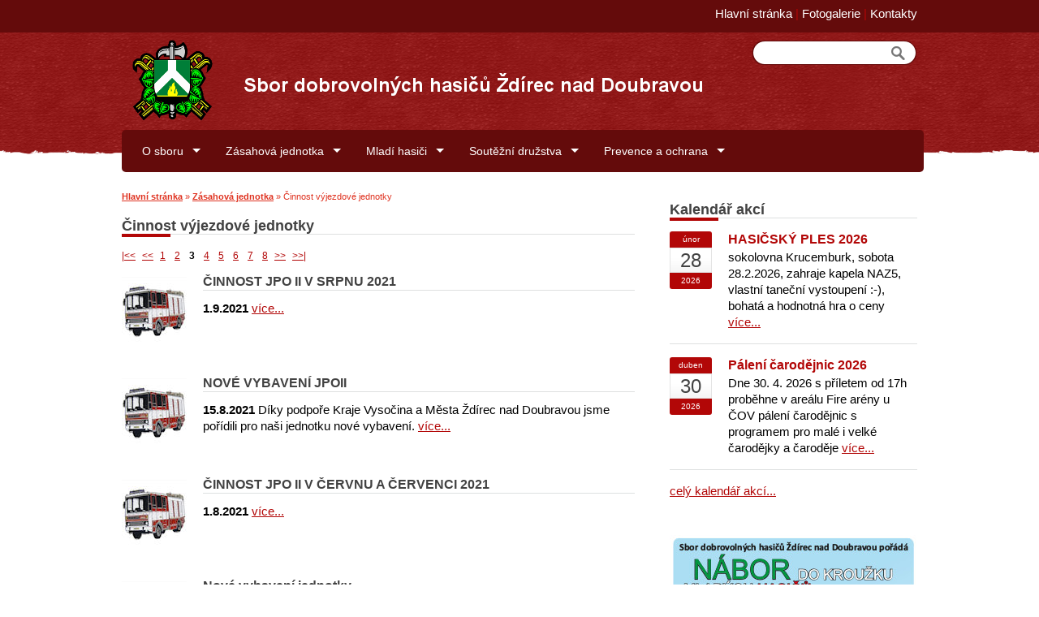

--- FILE ---
content_type: text/html; charset=UTF-8
request_url: https://sdh.zdirec.cz/home/zasahova-jednotka/zasahy/?page=3
body_size: 3403
content:
<!DOCTYPE html PUBLIC "-//W3C//DTD XHTML 1.0 Strict//EN" "http://www.w3.org/TR/xhtml1/DTD/xhtml1-strict.dtd">
<html xmlns="http://www.w3.org/1999/xhtml" lang="cs" xml:lang="cs">
<head>
<title>Činnost výjezdové jednotky | Sbor dobrovolných hasičů Ždírec nad Doubravou</title>
<meta name="keywords" content="Činnost výjezdové jednotky" />
<meta name="description" content="Činnost výjezdové jednotky" />
<meta http-equiv="Content-Type" content="text/html; charset=utf-8" />
<link rel="stylesheet" href="/assets/css/sdh-zdirec.css?20151231" type="text/css" />
<link rel="shortcut icon" type="image/x-icon" href="/favicon.ico" />
<script type="text/javascript" src="/assets/js/jquery-1.7.1.min.js"></script>
<script type="text/javascript" src="/assets/js/superfish.js"></script>
<script type="text/javascript" src="/assets/js/jquery.lightbox-0.5.pack.js"></script>
<script type="text/javascript" src="/assets/js/jquery.nivo.slider.pack.js"></script>
<link rel="stylesheet" type="text/css" href="/assets/css/superfish.css" />
<link rel="stylesheet" type="text/css" href="/assets/css/jquery.lightbox-0.5.css" media="screen" />
<link rel="stylesheet" type="text/css" href="/assets/css/nivo-slider.css" media="screen" />
<link rel="image_src" href="https://sdh.zdirec.cz//assets/images/sdh-zdirec-znak-.png" />
<link rel="alternate" type="application/rss+xml" title="Sbor dobrovolných hasičů Ždírec nad Doubravou" href="https://sdh.zdirec.cz/rss.rss" />
<meta name="author" content="Jiři Pavlíček, jiri@pavlicek.cz" />
<meta name="robots" content="index,follow" />
<base href="https://sdh.zdirec.cz/" />
</head>

<body>
	<div class="header">
		<div class="headerbottom">
			<div class="headertop">
				<div class="headerint">
					<a href="https://sdh.zdirec.cz/" title="SDH Ždírec nad Doubravou">Hlavní stránka</a> | <a href="fotogalerie/" title="Fotogalerie">Fotogalerie</a> | <a href="kontakt" title="Kontakty">Kontakty</a>
				</div>
			</div>
			<div class="headerbody">
				<div class="headerint">
					<div class="search">
							<form action="vysledky-hledani" method="post">
								<div>
									<input type="text" name="search" id="search" class="searchtext" value="" />
									<input type="hidden" name="id" value="18" /> 
									<input type="submit" value=" " class="searchsubmit" />
								</div>
							</form>
					</div>
					<a href="https://sdh.zdirec.cz/" class="logo" title="SDH Ždírec nad Doubravou"><span>Sbor dobrovolných hasičů Ždírec nad Doubravou</span></a>
					<div class="clr"></div>
					<div class="mainmenu">
<ul class="sf-menu"><li class="first"><a href="home/o-sboru/" title="O sboru" >O sboru</a><ul ><li class="first"><a href="home/o-sboru/historie" title="Historie" >Historie</a></li>
<li><a href="home/o-sboru/ze-zivota/" title="Ze života" >Ze života</a></li>
<li><a href="home/o-sboru/vybor-sboru" title="Výbor sboru" >Výbor sboru</a></li>
<li><a href="home/o-sboru/prapor-a-znak-sboru" title="Prapor a znak sboru" >Prapor a znak sboru</a></li>
<li class="last"><a href="home/o-sboru/hasicske-desatero" title="Hasičské desatero" >Hasičské desatero</a></li>
</ul></li>
<li class="active"><a href="home/zasahova-jednotka/" title="Zásahová jednotka" >Zásahová jednotka</a><ul ><li class="first"><a href="home/zasahova-jednotka/clenove-jednotky" title="Členové jednotky" >Členové jednotky</a></li>
<li><a href="home/zasahova-jednotka/vybava-jednotky/" title="Výbava jednotky" >Výbava jednotky</a></li>
<li class="active"><a href="home/zasahova-jednotka/zasahy/" title="Činnost výjezdové jednotky" >Činnost výjezdové jednotky</a></li>
<li><a href="home/zasahova-jednotka/statistika-zasahu" title="Statistika zásahů" >Statistika zásahů</a></li>
<li><a href="home/zasahova-jednotka/hasebni-obvod" title="Hasební obvod" >Hasební obvod</a></li>
<li class="last"><a href="home/zasahova-jednotka/druhy-zasahu" title="Druhy zásahů" >Druhy zásahů</a></li>
</ul></li>
<li><a href="home/mladi-hasici/" title="Mladí hasiči" >Mladí hasiči</a><ul ><li class="first"><a href="home/mladi-hasici/informace-pro-rodice" title="Informace pro rodiče a MH" >Info pro rodiče a MH</a></li>
<li><a href="home/mladi-hasici/nase-cinnost/" title="Naše činnost" >Naše činnost</a></li>
<li><a href="home/mladi-hasici/plan-aktivit" title="Plán aktivit 2023" >Plán aktivit 2023</a></li>
<li><a href="home/mladi-hasici/nas-tym/" title="Náš tým" >Náš tým</a></li>
<li><a href="home/mladi-hasici/historie" title="Historie" >Historie</a></li>
<li class="last"><a href="home/mladi-hasici/materialy" title="Materiály" >Materiály</a></li>
</ul></li>
<li><a href="home/soutezni-druzstva/" title="Soutěžní družstva" >Soutěžní družstva</a><ul ><li class="first"><a href="home/soutezni-druzstva/muzi/" title="Muži" >Muži</a></li>
<li><a href="home/soutezni-druzstva/zeny/" title="Ženy" >Ženy</a></li>
<li class="last"><a href="home/soutezni-druzstva/pohar-mesta-a-sdh/" title="Pohár města a SDH" >Pohár města a SDH</a></li>
</ul></li>
<li class="last"><a href="home/prevence-a-ochrana/" title="Prevence a ochrana" >Prevence a ochrana</a><ul ><li class="first"><a href="home/prevence-a-ochrana/aktualne/" title="Aktuálně" >Aktuálně</a></li>
<li><a href="home/prevence-a-ochrana/ochrana-obyvatelstva" title="Ochrana obyvatelstva" >Ochrana obyvatelstva</a></li>
<li><a href="home/prevence-a-ochrana/rady-a-tipy" title="Rady a doporučení" >Rady a tipy</a></li>
<li class="last"><a href="home/prevence-a-ochrana/akce-prevence/" title="Akce prevence a příprava" >Akce prevence a příprava</a></li>
</ul></li>
</ul>
					</div>					
					<div class="clr"></div>
				</div>
			</div>
		</div>
	</div>
	<div class="page">
		<div class="leftcol">
			<div class="breadcrumbs"><span class="B_crumbBox"><span class="B_firstCrumb"><a class="B_homeCrumb" href="/" title="Hlavní stránka">Hlavní stránka</a></span>
 &raquo; <span class="B_crumb"><a class="B_crumb" href="home/zasahova-jednotka/" title="Zásahová jednotka">Zásahová jednotka</a></span>
 &raquo; <span class="B_lastCrumb"><span class="B_currentCrumb">Činnost výjezdové jednotky</span></span>
</span></div>
			<h1><a href="home/zasahova-jednotka/zasahy/" title="Činnost výjezdové jednotky">Činnost výjezdové jednotky</a><span></span></h1>
<p>

<ul class="paging">
<li><a href="home/zasahova-jednotka/zasahy/">|&lt;&lt;</a></li><li class="control"><a href="home/zasahova-jednotka/zasahy/?page=2">&lt;&lt;</a></li><li><a href="home/zasahova-jednotka/zasahy/">1</a></li>
<li><a href="home/zasahova-jednotka/zasahy/?page=2">2</a></li>
<li><strong>3</strong></li>
<li><a href="home/zasahova-jednotka/zasahy/?page=4">4</a></li>
<li><a href="home/zasahova-jednotka/zasahy/?page=5">5</a></li>
<li><a href="home/zasahova-jednotka/zasahy/?page=6">6</a></li>
<li><a href="home/zasahova-jednotka/zasahy/?page=7">7</a></li>
<li><a href="home/zasahova-jednotka/zasahy/?page=8">8</a></li><li class="control"><a href="home/zasahova-jednotka/zasahy/?page=4">&gt;&gt;</a></li><li><a href="home/zasahova-jednotka/zasahy/?page=17">&gt;&gt;|</a></li>
</ul>
<div class="aktualita2">
	<div class="introimg"><a href="home/zasahova-jednotka/zasahy/2021/cinnost-jpo-ii-v-srpnu-2021" title="ČINNOST JPO II V SRPNU 2021" style="background: url(media/images/introimg/liaz_web.jpg) no-repeat;"><span>ČINNOST JPO II V SRPNU 2021</span></a></div>
	<div class="text">
		<h2><a href="home/zasahova-jednotka/zasahy/2021/cinnost-jpo-ii-v-srpnu-2021" title="ČINNOST JPO II V SRPNU 2021">ČINNOST JPO II V SRPNU 2021</a></h2>
		<span class="datum">1.9.2021</span>
		
		<a href="home/zasahova-jednotka/zasahy/2021/cinnost-jpo-ii-v-srpnu-2021" title="ČINNOST JPO II V SRPNU 2021">více...</a>
	</div>
	<div class="clr"></div>
</div>
<div class="aktualita2">
	<div class="introimg"><a href="home/zasahova-jednotka/zasahy/2021/nove-vybaveni-jpoii" title="NOVÉ VYBAVENÍ JPOII" style="background: url(media/images/introimg/liaz_web.jpg) no-repeat;"><span>NOVÉ VYBAVENÍ JPOII</span></a></div>
	<div class="text">
		<h2><a href="home/zasahova-jednotka/zasahy/2021/nove-vybaveni-jpoii" title="NOVÉ VYBAVENÍ JPOII">NOVÉ VYBAVENÍ JPOII</a></h2>
		<span class="datum">15.8.2021</span>
		Díky podpoře Kraje Vysočina a Města Ždírec nad Doubravou jsme pořídili pro naši jednotku nové vybavení.
		<a href="home/zasahova-jednotka/zasahy/2021/nove-vybaveni-jpoii" title="NOVÉ VYBAVENÍ JPOII">více...</a>
	</div>
	<div class="clr"></div>
</div>
<div class="aktualita2">
	<div class="introimg"><a href="home/zasahova-jednotka/zasahy/2021/cinnost-jpo-ii-v-cervnu-a-cervenci-2021" title="ČINNOST JPO II V ČERVNU A ČERVENCI 2021" style="background: url(media/images/introimg/liaz_web.jpg) no-repeat;"><span>ČINNOST JPO II V ČERVNU A ČERVENCI 2021</span></a></div>
	<div class="text">
		<h2><a href="home/zasahova-jednotka/zasahy/2021/cinnost-jpo-ii-v-cervnu-a-cervenci-2021" title="ČINNOST JPO II V ČERVNU A ČERVENCI 2021">ČINNOST JPO II V ČERVNU A ČERVENCI 2021</a></h2>
		<span class="datum">1.8.2021</span>
		
		<a href="home/zasahova-jednotka/zasahy/2021/cinnost-jpo-ii-v-cervnu-a-cervenci-2021" title="ČINNOST JPO II V ČERVNU A ČERVENCI 2021">více...</a>
	</div>
	<div class="clr"></div>
</div>
<div class="aktualita2">
	<div class="introimg"><a href="home/zasahova-jednotka/zasahy/2021/nove-vybaveni-jednotky" title="Nové vybavení jednotky" style="background: url(media/images/introimg/liaz_web.jpg) no-repeat;"><span>Nové vybavení jednotky</span></a></div>
	<div class="text">
		<h2><a href="home/zasahova-jednotka/zasahy/2021/nove-vybaveni-jednotky" title="Nové vybavení jednotky">Nové vybavení jednotky</a></h2>
		<span class="datum">1.7.2021</span>
		Díky podpoře Kraje Vysočina a Města Ždírec nad Doubravou
		<a href="home/zasahova-jednotka/zasahy/2021/nove-vybaveni-jednotky" title="Nové vybavení jednotky">více...</a>
	</div>
	<div class="clr"></div>
</div>
<div class="aktualita2">
	<div class="introimg"><a href="home/zasahova-jednotka/zasahy/2021/cinnost-jpo-ii-v-kvetnu-2021" title="ČINNOST JPO II V KVĚTNU 2021" style="background: url(media/images/introimg/liaz_web.jpg) no-repeat;"><span>ČINNOST JPO II V KVĚTNU 2021</span></a></div>
	<div class="text">
		<h2><a href="home/zasahova-jednotka/zasahy/2021/cinnost-jpo-ii-v-kvetnu-2021" title="ČINNOST JPO II V KVĚTNU 2021">ČINNOST JPO II V KVĚTNU 2021</a></h2>
		<span class="datum">1.6.2021</span>
		Výjezdy a školení v měsíci květnu 2021.
		<a href="home/zasahova-jednotka/zasahy/2021/cinnost-jpo-ii-v-kvetnu-2021" title="ČINNOST JPO II V KVĚTNU 2021">více...</a>
	</div>
	<div class="clr"></div>
</div>
<ul class="paging">
<li><a href="home/zasahova-jednotka/zasahy/">|&lt;&lt;</a></li><li class="control"><a href="home/zasahova-jednotka/zasahy/?page=2">&lt;&lt;</a></li><li><a href="home/zasahova-jednotka/zasahy/">1</a></li>
<li><a href="home/zasahova-jednotka/zasahy/?page=2">2</a></li>
<li><strong>3</strong></li>
<li><a href="home/zasahova-jednotka/zasahy/?page=4">4</a></li>
<li><a href="home/zasahova-jednotka/zasahy/?page=5">5</a></li>
<li><a href="home/zasahova-jednotka/zasahy/?page=6">6</a></li>
<li><a href="home/zasahova-jednotka/zasahy/?page=7">7</a></li>
<li><a href="home/zasahova-jednotka/zasahy/?page=8">8</a></li><li class="control"><a href="home/zasahova-jednotka/zasahy/?page=4">&gt;&gt;</a></li><li><a href="home/zasahova-jednotka/zasahy/?page=17">&gt;&gt;|</a></li>
</ul>
</p>

			<div class="clr"></div>
		</div>
		<div class="rightcol">
			<h2><a href="kalendar-akci/" title="kalendář akcí SDH Ždírec nad Doubravou">Kalendář akcí</a><span></span></h2>			
			<div class="akce">
				<div class="kalendar">
					<div class="mesic">únor</div><div class="den">28</div><div class="rok">2026</div>

				</div>
				<div class="text">
					<h3><a href="kalendar-akci/hasicsky-ples-2026" title="HASIČSKÝ PLES 2026">HASIČSKÝ PLES 2026</a></h3>
					sokolovna Krucemburk, sobota 28.2.2026, zahraje kapela NAZ5, vlastní taneční vystoupení :-), bohatá a hodnotná hra o ceny <a href="kalendar-akci/hasicsky-ples-2026" title="HASIČSKÝ PLES 2026">více...</a>
				</div>
				<div class="clr"></div>
			</div>
			<div class="akce">
				<div class="kalendar">
					<div class="mesic">duben</div><div class="den">30</div><div class="rok">2026</div>

				</div>
				<div class="text">
					<h3><a href="kalendar-akci/paleni-carodejnic-202z" title="Pálení čarodějnic 2026">Pálení čarodějnic 2026</a></h3>
					Dne 30. 4. 2026 s příletem od 17h proběhne v areálu Fire arény u ČOV pálení čarodějnic s programem pro malé i velké čarodějky a čaroděje <a href="kalendar-akci/paleni-carodejnic-202z" title="Pálení čarodějnic 2026">více...</a>
				</div>
				<div class="clr"></div>
			</div>

			<a href="kalendar-akci/" title="kalendář akcí SDH Ždírec nad Doubravou">celý kalendář akcí...</a>
			<p>&nbsp;</p>
			<a href=""><img src="/media/images/nabor-maly.jpg" /></a>
		</div>
		<div class="clr"></div>
	</div>
	<div class="footer">
		<div class="footerint">
			<div class="footerint2">
				<div class="copyright">
					<div class="left">
						&copy; 2014 <a href="https://sdh.zdirec.cz/" title="SDH Ždírec nad Doubravou">SDH Ždírec nad Doubravou</a>,
						realizace webu <a href="http://www.pavlicek.cz/" title="webové stránky Pavlíček.cz">Pavlíček.cz</a>
					</div>
					<div class="right">
						<a href="kontakt" title="kontakt">kontakt</a> |
						<a href="mapa-stranek" title="mapa stránek">mapa stránek</a> |
						<a href="rss.rss" title="RSS">RSS</a>
					</div>
				</div>
			</div>
		</div>
	</div>

<script type="text/javascript">
$(function() {
  $('.gallery .gal-item a').lightBox({
    imageLoading: 'assets/images/lightbox-ico-loading.gif',
	imageBtnClose: 'assets/images/lightbox-btn-close-cs.gif',
	imageBtnPrev: 'assets/images/lightbox-btn-prev.gif',
	imageBtnNext: 'assets/images/lightbox-btn-next.gif',
	imageBlank: 'assets/images/x.gif',
	txtImage: 'obrázek',
	txtOf: 'z'
  });
});
$(window).load(function() {
  $('#slider').nivoSlider({
    pauseTime: 5000,
    effect: 'sliceUpLeft',
	directionNav: false,
	controlNav: false
  });
});
$(document).ready(function(){
  jQuery('ul.sf-menu').superfish();
  $('a.ext').click(function(){
    this.target= "_blank";
  })
  $('a.ext2').click(function(){
    this.target= "_blank";
  })
});
</script>
<script type="text/javascript">
  (function(i,s,o,g,r,a,m){i['GoogleAnalyticsObject']=r;i[r]=i[r]||function(){
  (i[r].q=i[r].q||[]).push(arguments)},i[r].l=1*new Date();a=s.createElement(o),
  m=s.getElementsByTagName(o)[0];a.async=1;a.src=g;m.parentNode.insertBefore(a,m)
  })(window,document,'script','//www.google-analytics.com/analytics.js','ga');

  ga('create', 'UA-48250750-1', 'zdirec.cz');
  ga('send', 'pageview');

</script>
</body>
</html>

--- FILE ---
content_type: text/css
request_url: https://sdh.zdirec.cz/assets/css/sdh-zdirec.css?20151231
body_size: 2332
content:
/* http://meyerweb.com/eric/tools/css/reset/ 
   v2.0 | 20110126
   License: none (public domain)
*/

html, body, div, span, applet, object, iframe,
h1, h2, h3, h4, h5, h6, p, blockquote, pre,
a, abbr, acronym, address, big, cite, code,
del, dfn, em, img, ins, kbd, q, s, samp,
small, strike, strong, sub, sup, tt, var,
b, u, i, center,
dl, dt, dd, ol, ul, li,
fieldset, form, label, legend,
table, caption, tbody, tfoot, thead, tr, th, td,
article, aside, canvas, details, embed, 
figure, figcaption, footer, header, hgroup, 
menu, nav, output, ruby, section, summary,
time, mark, audio, video {
	margin: 0;
	padding: 0;
	border: 0;
	font-size: 100%;
	font: inherit;
	vertical-align: baseline;
}
/* HTML5 display-role reset for older browsers */
article, aside, details, figcaption, figure, 
footer, header, hgroup, menu, nav, section {
	display: block;
}
body {
	line-height: 1;
}
ol, ul {
	list-style: none;
}
blockquote, q {
	quotes: none;
}
blockquote:before, blockquote:after,
q:before, q:after {
	content: '';
	content: none;
}
table {
	border-collapse: collapse;
	border-spacing: 0;
}

/* common CSS */

em { font-style: italic; }
strong { font-weight: bold; }
sub, sup { font-size: .83em; }
sub { vertical-align: sub; }
sup { vertical-align: super; }
th { font-weight: bold; }
a { text-decoration: underline; }
a:hover { text-decoration: none; }
ul { list-style-type: disc; }
ol { list-style-type: decimal; }
ul ul { list-style-type: circle; }
ul ul ul { list-style-type: square; }

.clr { clear: both; }

.form input.text,
.form textarea,
.form input[type=password],
.form input[type=text] { padding: 1px; width: 350px; font-size: 12px; font-family: Arial; }
.form .field { clear: both; margin: 0px 0px 4px 0px; }
.form .field label { float: left; display: block; margin: 0px 0px 4px 0px; width: 120px; }
.form .field .error { font-size: 10px; color: #f00000; }
.form .mustbefilled  { font-size: 10px; }

.gallery .gal-item ,
.gallery .gal-item-active,
.gallery2 .gal-item-active { float: left; width: 203px; }
.gallery .gal-item .obrazek,
.gallery .gal-item-active .obrazek,
.gallery2 .gal-item-active .obrazek { margin: 10px 26px 4px 25px; width: 150px; overflow: hidden; }
.gallery .gal-item .popisek,
.gallery .gal-item-active .popisek,
.gallery2 .gal-item-active .popisek { margin: 0px 26px 10px 25px; height: 42px; width: 150px; line-height: 125%; text-align: center; font-size: 11px; overflow: hidden; }

#Gmaps { float: right; width: 320px; }

.ext_s_ikonou {}
.ext_bez_ikony {}

table.tabulka_oramovana { border-collapse: collapse; }
table.tabulka_oramovana td { padding: 2px 6px; border-bottom: 1px solid #A10304; border-right: 1px solid #A10304; }
table.tabulka_oramovana tr:first-child td { border-top: 1px solid #A10304; }
table.tabulka_oramovana tr td:first-child { border-left: 1px solid #A10304; }

table.tabulka_linky { border-collapse: collapse; }
table.tabulka_linky td { padding: 2px 6px 2px 7px; border-bottom: 1px solid #A10304; }
table.tabulka_linky tr:first-child td { border-top: 1px solid #A10304; }

table.tabulka_bez_okraju { border-collapse: collapse; }
table.tabulka_bez_okraju td,
table.tabulka_bez_okraju th { padding: 2px 6px 3px 7px; }

table.tabulka_bez_obvodu { border-collapse: collapse; }
table.tabulka_bez_obvodu td { padding: 2px 6px; border-bottom: 1px solid #A10304; border-right: 1px solid #A10304; }
table.tabulka_bez_obvodu tr td:last-child { border-right: none; }
table.tabulka_bez_obvodu tr:last-child td { border-bottom: none; }

/* custom CSS */

body { font-family: Arial; font-size: 15px; color: #000000; background: #ffffff; line-height: 135%; }
textarea { font-family: Arial; }
h1 { margin: 16px 0; font-size: 18px; font-weight: bold; position: relative; border-bottom: 1px solid #DEE0E0; color: #424242; }
h1 a { color: #424242; text-decoration: none; }
h1 span { display: block; position: absolute; bottom: -4px; left: 0; width: 60px; height: 4px;  background: #B20707; }
h2 { margin: 12px 0; font-size: 16px; font-weight: bold; position: relative; border-bottom: 1px solid #DEE0E0; color: #424242; }
h2 a { color: #424242; text-decoration: none; }
h2 span { display: block; position: absolute; bottom: -4px; left: 0; width: 60px; height: 4px;  background: #B20707; }
h3 { margin: 8px 0; font-size: 16px; font-weight: bold; color: #424242; }
h3 a { text-decoration: none; }
h4,
h5,
h6 { margin: 8px 0; font-size: 14px; font-weight: bold; color: #424242; }
p { margin: 8px 0 16px; }
ul, ol { padding: 0 0 0 30px; }
a  { color: #B20707; }

.justifyleft { text-align: left; }
.justifyright { text-align: right; }
.justifyfull { text-align: justify; }
img.justifyleft { float: left; margin: 0 10px 8px 0; }
img.justifyright { float: right; margin: 0 0 8px 10px; }

a.externi_odkaz { padding-right: 1em; background: url(../images/ext-link.png) no-repeat right center; }
a.externi_bez_ikony {}

table p { margin: 0 0 2px; }
table td { font-size: 15px; }
table img { vertical-align: text-top; }

table.tabulka_oramovana { border-collapse: collapse; }
table.tabulka_oramovana td { padding: 2px 6px; border-bottom: 1px solid #A10304; border-right: 1px solid #A10304; }
table.tabulka_oramovana tr:first-child td { border-top: 1px solid #A10304; }
table.tabulka_oramovana tr td:first-child { border-left: 1px solid #A10304; }

table.tabulka_linky { border-collapse: collapse; }
table.tabulka_linky td { padding: 2px 6px 2px 7px; border-bottom: 1px solid #A10304; }
table.tabulka_linky tr:first-child td { border-top: 1px solid #A10304; }

table.tabulka_bez_okraju { border-collapse: collapse; }
table.tabulka_bez_okraju td,
table.tabulka_bez_okraju th { padding: 2px 6px 3px 7px; }

table.tabulka_bez_obvodu { border-collapse: collapse; }
table.tabulka_bez_obvodu td { padding: 2px 6px; border-bottom: 1px solid #A10304; border-right: 1px solid #A10304; }
table.tabulka_bez_obvodu tr td:last-child { border-right: none; }
table.tabulka_bez_obvodu tr:last-child td { border-bottom: none; }

.header { background: #B20707 url(../images/sdh-zdirec-bg.png) top center repeat-x; }
.headerbottom { background: url(../images/sdh-zdirec-teartop.png) bottom center repeat-x; }
.headertop { height: 40px; background: #640B0B; }
.headertop .headerint { margin: 0 auto; padding: 7px 0; width: 980px; height: 25px; text-align: right; color: #B20707; }
.headertop .headerint a { text-decoration: none; color: #ffffff; }
.headerbody { height: 172px; }
.headerbody .headerint { margin: 0 auto; width: 980px; height: 140px; }

.logo { display: block; width: 750px; height: 120px; background: url(../images/sdh-zdirec-znak2.png) top left no-repeat; }
.logo span { display: none; }

.mainmenu {
	padding-top: 4px;
	padding-left: 8px;
	width: 980px;
	height: 48px;
	background: #640B0B;
	border-radius: 5px;
	font-size: 14px;
}
.mainmenu ul { list-style-type: none; }
.mainmenu li { display: inline; }

.search { float: right; margin: 10px 1px 0 0; padding: 4px 4px 0 14px; width: 184px; height: 26px; background: url(../images/sdh-zdirec-search.png) top left no-repeat; }
.search .searchtext { border: 0; width: 146px; color: #777777; }
.search .searchsubmit { border: 0; padding: 0; width: 30px; background: none; cursor: pointer; }

.slider { margin: 30px auto 0; border: 10px solid #B20707; border-radius: 3px; width: 960px; height: 334px; }

.page { margin: 20px auto 0; padding: 0 0 40px; width: 980px; }
.page .leftcol { float: left; width: 632px; min-height: 500px; overflow: hidden; }
.page .leftcol img { max-width: 632px; height: auto; }
.page .rightcol { float: right; width: 305px; overflow: hidden; }

.breadcrumbs { font-size: 11px; color: #df3321; }
.breadcrumbs a { font-weight: bold; color: #df3321; }

.rightcol h2 { position: relative; margin: 16px 0; font-size: 18px; border-bottom: 1px solid #DEE0E0; color: #424242; }
.rightcol h2 a { color: #424242; text-decoration: none; }
.rightcol h2 span { display: block; position: absolute; bottom: -4px; left: 0; width: 60px; height: 4px;  background: #B20707; }

.rightcol .akce { margin: 0 0 16px; border-bottom: 1px solid #DEE0E0; padding: 0 0 16px; }
.rightcol .akce .kalendar { float: left; width: 52px; color: #ffffff; background: #B20707; border-radius: 3px 3px 3px 3px; text-align: center; }
.rightcol .akce .kalendar .mesic { font-size: 10px;}
.rightcol .akce .kalendar .den { border: 1px solid #E3E3E3; padding: 5px 0 0; height: 24px; font-size: 24px; color: #424242; background: #ffffff url(../images/sdh-zdirec-kalendar-bg.png) repeat-x; }
.rightcol .akce .kalendar .rok { font-size: 10px;}
.rightcol .akce .text { padding-left: 72px; }
.rightcol .akce h3 { margin-bottom: 2px; font-size: 16px; color: #B20707; }
.rightcol .akce h3 a { color: #B20707; text-decoration: none; }

ul.paging { padding: 0; list-style: none; font-size: 12px; }
ul.paging li { display: inline; padding: 0 8px 0 0; }

.aktualita2 { padding: 0 0 20px 0; }
.aktualita2 .introimg { float: left; width: 80px; height: 85px; margin: 4px 20px 4px 0; background: #ffffff; }
.aktualita2 .introimg a { display: block; width: 80px; height: 85px; }
.aktualita2 .introimg span { display: none; }
.aktualita2 .text { margin-left: 100px; }
.aktualita2 .datum { font-weight: bold; }

.footer { background: #B20707 url(../images/sdh-zdirec-bg.png) repeat; }
.footerint { padding: 40px 0 0; background: url(../images/sdh-zdirec-tearbottom.png) top center repeat-x; }
.footerint2 { height: 40px; background: #640B0B; }
.footer .copyright { margin: 0 auto; padding: 8px 0 0; width: 980px; color: #ffffff; }
.footer .copyright a { color: #ffffff; text-decoration: none; }
.footer .left{ float: left; width: 489px; }
.footer .right{ float: right; width: 490px; text-align: right; color: #B20707; }

table.nastym td { padding: 15px 0; vertical-align: top; }
table.nastym h2 { margin: 0 0 8px; }
table.nastym img { }
table.nastym td:nth-child(1) { padding-right: 30px; width: 200px; }

.more { text-align: right; }

--- FILE ---
content_type: text/plain
request_url: https://www.google-analytics.com/j/collect?v=1&_v=j102&a=97719244&t=pageview&_s=1&dl=https%3A%2F%2Fsdh.zdirec.cz%2Fhome%2Fzasahova-jednotka%2Fzasahy%2F%3Fpage%3D3&ul=en-us%40posix&dt=%C4%8Cinnost%20v%C3%BDjezdov%C3%A9%20jednotky%20%7C%20Sbor%20dobrovoln%C3%BDch%20hasi%C4%8D%C5%AF%20%C5%BDd%C3%ADrec%20nad%20Doubravou&sr=1280x720&vp=1280x720&_u=IEBAAAABAAAAACAAI~&jid=1130321732&gjid=747783636&cid=255998860.1769381003&tid=UA-48250750-1&_gid=1822298253.1769381003&_r=1&_slc=1&z=2005693740
body_size: -449
content:
2,cG-VSEC65PV2B